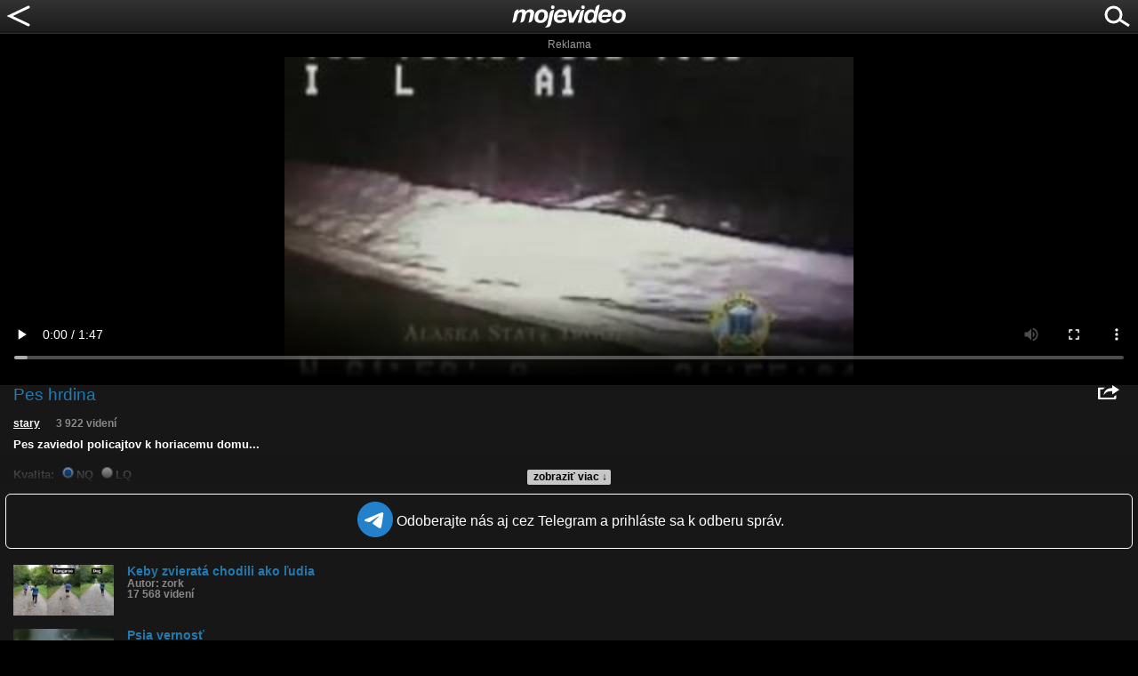

--- FILE ---
content_type: text/html; charset=UTF-8
request_url: https://m.mojevideo.sk/2htn
body_size: 11417
content:
<!DOCTYPE html>
<html xmlns="http://www.w3.org/1999/xhtml" lang="sk">
<head>
<title>Pes hrdina - Mojevideo</title>
<meta http-equiv="Content-Type" content="text/html; charset=utf-8" />
<meta name="author" content="mojevideo.sk" />
<meta name="robots" content="index, follow" />
<meta name="googlebot" content="index, follow, max-snippet:-1, max-image-preview:large, max-video-preview:-1" />
<meta name="bingbot" content="index, follow, max-snippet:-1, max-image-preview:large, max-video-preview:-1" />
<meta name="description" content="Pes zaviedol policajtov k horiacemu domu... Video pridal používateľ stary do kategórie videá zvieratiek, kľúčové slová pre video: pes, hrdina, inteligencia, zviera, zvierata, policia, ludia, silnica, dom, ohen, plameny, zima, aljaška, psovita selma, psi." />
<meta name="keywords" content="pes, hrdina, inteligencia, zviera, zvierata, policia, ludia, silnica, dom, ohen, plameny, zima, aljaška, psovita selma, psi, video, videoklip, zvieratko, zviera, príroda" />
<meta property="fb:admins" content="1629803236" />
<meta property="og:site_name" content="Mojevideo" />
<meta property="article:author" content="https://www.facebook.com/Mojevideo.sk" />
<meta property="article:publisher" content="https://www.facebook.com/Mojevideo.sk" />
<meta property="og:url" content="https://www.mojevideo.sk/video/1c6bb/pes_hrdina.html" />
<meta property="og:title" content="Pes hrdina" />
<meta property="og:description" content="Pes zaviedol policajtov k horiacemu domu..." />
<meta property="og:type" content="article" />
<meta property="og:image" content="//fs5.mojevideo.sk/imgl/116411.jpg" />
<meta name="viewport" content="width=device-width, initial-scale=1.0,maximum-scale=5.0"/>
<meta name="mobile-web-app-capable" content="yes"/>
<meta name="apple-mobile-web-app-status-bar-style" content="black"/>
<link rel="canonical" href="https://www.mojevideo.sk/video/1c6bb/pes_hrdina.html" />
<link rel="icon" type="image/x-icon" href="/favicon.ico" />
<link rel="apple-touch-icon" href="/apple-touch-icon.png" />
<link rel="apple-touch-icon" sizes="57x57" href="/apple-touch-icon-57x57.png" />
<link rel="apple-touch-icon" sizes="72x72" href="/apple-touch-icon-72x72.png" />
<link rel="apple-touch-icon" sizes="76x76" href="/apple-touch-icon-76x76.png" />
<link rel="apple-touch-icon" sizes="114x114" href="/apple-touch-icon-114x114.png" />
<link rel="apple-touch-icon" sizes="120x120" href="/apple-touch-icon-120x120.png" />
<link rel="apple-touch-icon" sizes="144x144" href="/apple-touch-icon-144x144.png" />
<link rel="apple-touch-icon" sizes="152x152" href="/apple-touch-icon-152x152.png" />
<link rel="dns-prefetch" href="//fs5.mojevideo.sk" />
<link rel="dns-prefetch" href="//adx.adform.net" />
<link rel="dns-prefetch" href="//s1.adform.net" />
<link rel="dns-prefetch" href="//s2.adform.net" />
<link rel='dns-prefetch' href='//googleads.g.doubleclick.net' />
<link rel='dns-prefetch' href='//pagead2.googlesyndication.com' />
<link rel='dns-prefetch' href='//securepubads.g.doubleclick.net' />
<link rel='dns-prefetch' href='//www.gstatic.com' />
<link rel="preconnect" href="//fs5.mojevideo.sk" />
<link rel="preconnect" href="//adx.adform.net" />
<style type="text/css">
* { box-sizing:border-box; -webkit-box-sizing:border-box; }
a { text-decoration:none }
form { border:0;padding:0;margin:0 }
h1 { font-size:14px;padding:4px 0px 14px 2px; margin:0; color:#ffffff; }
h1 span { color:#2479ae; }
p {  padding:0;margin:0 }
img { display:block;border:0;padding:0;margin:0; }
body { background:black; margin:0; padding:0; overflow-x:hidden; -webkit-text-size-adjust:none; font-family:Arial; }
#nav {width:100%; height:38px; padding:0; margin:0; background: url('/navigation_bg.png') 0 0 repeat-x; }
#lgo { position:absolute; left:50%; margin:5px 0 0 -65px; width:130px; height:26px}
#srch{ float:right; margin: 0 5px 0 0;}
#bck { float:left;}
#ver { padding:0; margin:28px 0 0 0; font-size:9px; line-height:9px; padding:0 0 4px 0; color:grey; text-align:center  }
#foot { background:#111;width:100%;clear:both; font-size:11px; line-height:11px; padding:10px 0; color:grey; text-align:center; }
#foot a {  color:grey; text-decoration:underline }
#searchbox { display:none; margin:0; width:100%; padding:8px 0 0 0; background:#1f1f1f; height:150px;border-bottom:1px solid #2f2f2f}
#searchbox .cont { width:260px; margin:0 auto; padding:0; height:32px }
#searchbox .inp {   float:left; height:32px; padding:0 0 0 18px; line-height:32px}
#searchbox .inp input {   text-transform:lowercase; padding:0 0 0 6px; margin:0; width:194px; height:30px; line-height:30px; font-size:16px; border: 1px solid #ccc; -moz-border-radius: 10px; -webkit-border-radius: 10px; border-radius: 10px;}
#searchbox .btn {  float:left; height:32px;}
#sugge { width:100%;clear:both;padding:0;margin:0;}
#suggested { padding:0; margin:0 0 0 26px; border:0; color:white; list-style-type:none}
#suggested li { border-bottom:1px solid #2f2f2f  }
#suggested a { display:block; width:100%; color:#aaaaaa; text-decoration:none; line-height:30px; font-size:14px; font-weight:bold }
#cont { margin:0; width:100%; padding:0; }

.fc-footer-buttons-container .fc-footer-buttons .fc-cta-manage-options .fc-button-background {background-color:#FFF !important;}
.fc-footer-buttons-container .fc-footer-buttons .fc-cta-manage-options .fc-button-label {color:rgb(95, 99, 104) !important;}

.fv { float:left; margin:2px 0 0 5px; padding:0 0 0 13px; vertical-align:middle; color:#999; background: url([data-uri]) no-repeat 0 0; }
.cm { float:left; margin:2px 0 0 5px; padding:0 0 0 13px; vertical-align:middle; color:#999; background: url([data-uri]) no-repeat 0 0;}

.amd0 { padding:18px 0 18px 0;}
.amd2 { padding:26px 0 30px 0;}
.amd3 { padding:15px 0 30px 0;}
.amd4 { padding:15px 0 28px 0;clear:both}
#err{width:100%;display:block;padding:5px 0 5px 5px;margin:0;background:#ff7160;color:#000;text-align:center}
#err a {color:white}
#vc {background:#171717;margin:0;padding:0;overflow:auto}
#video { padding:0;margin:0;width:100%;height:180px;position:relative;overflow:hidden;}
#video .cover { position:absolute;top:0;left:0;width:100%;height:100%;background-size:cover;opacity:0.7;-webkit-filter: blur(5px);-moz-filter: blur(5px);-o-filter: blur(5px);-ms-filter: blur(5px);filter: blur(5px);z-index:-1;}
#play img { height:180px;position:absolute;top:0;left:50%;margin:0 -160px;cursor:pointer; }
#video_wrapper video { padding:0;margin:5px 0}
#plbt { margin: auto; position: absolute;  top: 0; left: 0; bottom: 0; right: 0;width:64px; height:64px;border:3px solid #fff;background: rgba(0,0,0,0.4);border-radius: 32px;}
#plbt:before {content:"";display:block;width:0;height:0;border-style: solid;border-width: 16px 0 16px 20px;border-color: transparent transparent transparent #fff;margin:14px 0 0 22px;}
.shr { float:right;display:block;width:24px;height:16px;margin:0 6px 0 0}

.joinTG { display:flex;justify-content:center; margin:10px 6px 3px 6px;padding:8px;border:1px solid white;border-radius:6px;align-items: center}
.joinTG span { vertical-align:middle; display:inline-block;color:white;margin-left:4px}

#video_h1 {width:100%;padding:0px 15px 0 15px;}
#video_h1 h1 { font-size:120%;margin:0;padding:0;font-weight:normal;color:#2479ae;}
#video_info { padding:0 15px 10px 0; clear:both;font-size:86%;color:#fff;font-weight:bold}
#video_info a { color:#fff;text-decoration:underline}
#video_info span{ color:#888; padding:0 0 0 15px}

#video_ext { position:relative;clear:both;padding:15px 15px 0 15px;font-size:84%;font-weight:bold;overflow:hidden;height:90px}
#video_ext p { color:#fff;}
#video_ext p a { color:#2479ae;}
#video_ext ul{ clear:both; padding:15px 0 0 0;margin:0; list-style-type:none }
#video_ext ul li {  padding:0 0 1px 0;margin:0;color:#888;}
#video_stats { position:relative;width:100%;height:180px;overflow:hidden;}

#video_sim {list-style-type:none;margin:0;padding:15px 0 0 15px; }
#video_sim li {padding:0;margin:0;clear:both}
#video_sim li img {float:left;padding:0 15px 15px 0;width:128px;height:72px}
#video_sim p {clear:right;padding:0;margin:0;color:#2479ae;font-size:86%;font-weight:bold;}
#video_sim a {text-decoration:none;padding:0;margin:0}
#video_sim span {display:block;color:#888;font-size:84%}

#readMore,#moreComm { position:absolute;bottom:0;left:0;width:100%;text-align:center;margin: 0; padding: 18px 0 0 0;background-image:linear-gradient(to bottom, transparent, #171717);}
#readMore div, #moreComm div { display:inline-block;padding:1px 4px 2px 7px;font-size:88%;color:black;border-radius:2px;background:#c7c7c7;cursor:pointer;}
.as300 {width:300px;margin:0;padding:0 0 15px 0;}
.as320 {clear:both;margin:0;padding:0 0 15px 15px;}

@media screen and (max-width:320px){
.as320 {padding:0 0 15px 0;}
}

@media screen and (min-width:468px){
#video_sim .as
}

@media screen and (min-width:728px){
#video_sim .as
}

@media screen and (min-width:970px){
#video_sim .as
}



.gRoDtR { clear:both;padding:0;margin:2px 0 0 0;width:100%;text-align:center;}
.gRoDtR span {display:inline-block;margin:0 auto;color:#999;font-size:12px;padding:0;margin:0 0 2px 0}
.gRoDtR a {  display:inline-block;}

#com_line {clear:both; position:relative; width:100%;color:#fff;padding:0 15px 5px 15px;height:150px;overflow:hidden}
#video_comm {color:#999999; padding:0 0 15px 15px; list-style-type:none;}
#video_comm li {  margin:10px 0 0 0; vertical-align:top;  }
#video_comm li p {  color:#aaa; font-size:88%;}
#video_comm li span{ font-size:84%; color:#666; font-weight:bold}
#mv_el_error_msg,#mv_el_notify{width:90%;height:60px;position:fixed;bottom:-60px;left:0;right:0;margin:0 auto;display:flex;align-items:center;justify-content:center;background:#eb001F;color:white;font-size:16px;z-index:100;border-radius:10px;transition:.5s ease}#mv_el_notify{background:#00c813}#mv_el_error_msg div,#mv_el_notify div{padding:0 10px;margin:0}
</style>
<script async src="https://fundingchoicesmessages.google.com/i/pub-1143039586146710?ers=1"></script>
<script>
var xhr = window.XMLHttpRequest ? new XMLHttpRequest() : (window.ActiveXObject ? new ActiveXObject('Microsoft.XMLHTTP'):null);if(xhr){ function sendReq(){xhr.open('POST', '/f_xa.php', true);xhr.setRequestHeader('Content-Type', 'application/x-www-form-urlencoded');xhr.onerror=function(){setTimeout(sendReq, 1000);};var res=(screen.width || document.documentElement.clientWidth || window.innerWidth) + "x" + (screen.height || document.documentElement.clientHeight || window.innerHeight);xhr.send('res=' + encodeURIComponent(res) + '&ref=' + encodeURIComponent(document.referrer) + '&rnd=' + Math.random());}sendReq();(function () {
    var fired = false;
    var ticks = 0;

    function sendReqHelper(type) {
        if (fired) return;
        fired = true;

        var xhr = new XMLHttpRequest();
        xhr.open('POST', '/f_xa_helper.php', true);
        xhr.setRequestHeader('X-Requested-With', 'XMLHttpRequest');
        xhr.setRequestHeader('Content-Type', 'application/x-www-form-urlencoded');
        xhr.send('type=' + encodeURIComponent(type));

        cleanup();
    }

    function onScroll() {
        if (fired) return;
        if(ticks>1)sendReqHelper(1);
        ticks++;
    }

    function onClick() {
        sendReqHelper(2);
    }


    function onPointer(e) {
        switch (e.pointerType) {
            case 'mouse': sendReqHelper(4); break;
            case 'touch': sendReqHelper(5); break;
            case 'pen':   sendReqHelper(6); break;
            default:      sendReqHelper(3);
        }
    }

    function onTime10(){
        if(fired) return; else sendReqHelper(7);
    }

    function cleanup() {
        window.removeEventListener('scroll', onScroll);
        window.removeEventListener('pointerdown', onPointer);
        window.removeEventListener('click', onClick);
        if (timer) clearTimeout(timer);
    }

    setTimeout(function () {window.addEventListener('scroll', onScroll, { passive: true });}, 400);
    window.addEventListener('pointerdown', onPointer, true);
    window.addEventListener('click', onClick, true);
    setTimeout(onTime10, 10000);

})();}
(function (){const b=document.createElement('script');b.src='/prebid.js';b.async=true;b.type='text/javascript';b.onerror=function(){console.log('xAdb');window.xAdb=true;};document.head.appendChild(b);})();
var ad_slot={'ad-slot-mob-vid-top-300x300':{adsense_id:'6531460005',w:300,h:300,prebid:{code:'ad-slot-mob-vid-top-300x300',mediaTypes:{banner:{sizes:[ [300,300],[300,250],[300,100],[250,250] ]}},floors:{currency:'EUR',schema:{delimiter:'|',fields:['mediaType','size']},values:{'banner|*':1.20},default:1.20},bids:[{bidder:'etarget',params:{refid:91073,country:1}},{bidder:'etarget',params:{refid:91076,country:1}},{bidder:'adform',params:{mid:832813,priceType:'gross'}},{bidder:'adform',params:{mid:2180311,priceType:'gross'}},{bidder:'adform',params:{mid:2180318,priceType:'gross'}},{bidder:'adform',params:{mid:2180312,priceType:'gross'}}]}},'ad-slot-mob-vid-mid-300x600':{adsense_id:'8804208040',w:300,h:600,prebid:{code:'ad-slot-mob-vid-mid-300x600',mediaTypes:{banner:{sizes:[ [300,600],[160,600],[300,300],[300,250],[250,250],[120,600] ]}},floors:{currency:'EUR',schema:{delimiter:'|',fields:['mediaType','size']},values:{'banner|*':0.5},default:0.5},bids:[{bidder:'etarget',params:{refid:91079,country:1}},{bidder:'etarget',params:{refid:91074,country:1}},{bidder:'etarget',params:{refid:91077,country:1}},{bidder:'etarget',params:{refid:91080,country:1}},{bidder:'adform',params:{mid:832795,priceType:'gross'}}]}},'ad-slot-mob-vid-bot-300x300':{adsense_id:'9902840759',w:300,h:300,prebid:{code:'ad-slot-mob-vid-bot-300x300',mediaTypes:{banner:{sizes:[ [300,300],[300,250],[300,100],[250,250] ]}},floors:{currency:'EUR',schema:{delimiter:'|',fields:['mediaType','size']},values:{'banner|*':0.4},default:0.4},bids:[{bidder:'etarget',params:{refid:91075,country:1}},{bidder:'etarget',params:{refid:91078,country:1}},{bidder:'adform',params:{mid:832798,priceType:'gross'}}]}}};
var xmlhttp = null, sb_opened = false, gAds = false, playback = false, html5v = '';
function gO(id){if(document.getElementById)var rvar=document.getElementById(id); else if(document.all)var rvar=document.all[id]; else if(document.layers)var rvar=document.layers[id];return rvar;}
function suggest(url){
if(window.XMLHttpRequest)xmlhttp=new XMLHttpRequest(); else if(window.ActiveXObject)xmlhttp=new ActiveXObject("Microsoft.XMLHTTP");
if(xmlhttp!=null){xmlhttp.onreadystatechange=readsuggest;xmlhttp.open("GET",'//m.mojevideo.sk/suggest.php?q='+url+'&rnd='+ Math.random()+'',true);xmlhttp.send(null);}
}
function readsuggest(){
if(xmlhttp.readyState==4) {
if(xmlhttp.status==200){
var x=gO('sugge'), suggest=xmlhttp.responseText;
mv_elements=0;
if(suggest!=''){
    var xp=suggest.indexOf(';');
    if(xp>0)mv_elements=suggest.substr(0,xp);
}
if(suggest!='0;' && mv_elements>0){
suggest=suggest.substr(xp+1);
x.innerHTML=suggest;
x.style.visibility='visible';
} else {
x.innerHTML='';x.style.visibility='hidden';
}
}}}

function opensuggest(e){
keycode=e.keyCode;
if(keycode!=13){
suggest(document.sform.q.value.toLowerCase());return true;
}
}
function ssr(){
var x = gO('srch');
if(sb_opened==true){
    x.innerHTML = '<a href="javascript:ssr();"><svg width="40" height="32"><image xlink:href="/search_icon.svg" src="/search_icon.png" alt="hľadať" width="40" height="32"/></svg></a>';
    sb_opened = false;
    gO('searchbox').style.display='none';
    document.sform.q.value=gO('suggested').innerHTML='';
} else {
    x.innerHTML = '<a href="javascript:ssr();"><svg width="40" height="32"><image xlink:href="/discard.svg" src="/discard.png" alt="zavrieť" width="40" height="32"/></svg></a>';
    gO('searchbox').style.display='block';
    document.sform.q.focus();
    sb_opened = true;
}
}

function bck(){
ga('send', 'event', 'backArrow', 'click');
history.back();
}

(new Image()).src="//toplist.cz/count.asp?id=1697388&r="+Math.random();(new Image()).src="//toplist.sk/count.asp?id=1232825&r="+Math.random();
window.addEventListener('online',function(e){mv_error_msg_close();mv_notify('Ste späť online!')});window.addEventListener('offline',function(e){console.log("You are offline!");mv_error_msg()});function mv_error_msg(){var el=document.createElement('div');el.innerHTML='<div><svg fill="#fff" width="20px" height="20px" viewBox="0 0 20 20" width="20px" xmlns="http://www.w3.org/2000/svg"><path d="M19.752 16 11.686 1.7A1.911 1.911 0 0 0 10 .727a1.91 1.91 0 0 0-1.686.978L.25 16a1.873 1.873 0 0 0 .02 1.9 1.92 1.92 0 0 0 1.665.943h16.132a1.917 1.917 0 0 0 1.665-.943 1.875 1.875 0 0 0 .02-1.9Zm-8.6-10.08-.28 6.847h-1.76l-.281-6.844 2.322-.003Zm-.01 9.682A1.317 1.317 0 0 1 10 16.27a1.298 1.298 0 0 1-1.316-1.316 1.3 1.3 0 0 1 1.309-1.316 1.313 1.313 0 0 1 1.152 1.967l-.002-.003Z"></path></svg></div><div>Ste offline, skontrolujte pripojenie!</div><div onclick="mv_error_msg_close();" style="cursor:pointer;"><svg fill="#fff" width="20px" height="20px" viewBox="0 0 20 20" width="20" xmlns="http://www.w3.org/2000/svg"><path d="m18.442 2.442-.884-.884L10 9.116 2.442 1.558l-.884.884L9.116 10l-7.558 7.558.884.884L10 10.884l7.558 7.558.884-.884L10.884 10l7.558-7.558Z"></path></svg></div>';el.setAttribute('id','mv_el_error_msg');document.body.appendChild(el);setTimeout(function(){el.style.bottom="60px"},1000)}function mv_error_msg_close(){var el=document.getElementById('mv_el_error_msg');if(el!=null){el.style.bottom="-60px";setTimeout(function(){el.remove()},1000)}}function mv_notify(t,clbutton=false){var el=document.createElement('div');el.innerHTML='<div><svg xmlns="http://www.w3.org/2000/svg" width="20px" height="20px" viewBox="0 0 20 20"><path fill="#FFFFFF" d="M10,0C4.479,0,0,4.479,0,10s4.479,10,10,10c5.521,0,10-4.479,10-10S15.521,0,10,0z M8.959,13.766l-3.75-3.6l1.163-1.195l2.565,2.447l5.088-5.182l1.184,1.174L8.959,13.766z"/></svg></div><div>'+t+'</div>'+(clbutton==true?'<div onclick="(function(){var el=document.getElementById(\'mv_el_notify\');el.style.bottom=\'-60px\';setTimeout(function(){el.remove()},1000)})();" style="cursor:pointer;"><svg fill="#fff" width="20px" height="20px" viewBox="0 0 20 20" width="20" xmlns="http://www.w3.org/2000/svg"><path d="m18.442 2.442-.884-.884L10 9.116 2.442 1.558l-.884.884L9.116 10l-7.558 7.558.884.884L10 10.884l7.558 7.558.884-.884L10.884 10l7.558-7.558Z"></path></svg></div>':'')+'</div>';el.setAttribute('id','mv_el_notify');document.body.appendChild(el);setTimeout(function(){el.style.bottom="60px"},1000);if(clbutton==false){setTimeout(function(){el.style.bottom="-60px"},4000);setTimeout(function(){el.remove()},5000)}};</script><script async src="https://pagead2.googlesyndication.com/pagead/js/adsbygoogle.js?client=ca-pub-1143039586146710" crossorigin="anonymous"></script>
</head>
<body>
<div id="nav">
    <a href="javascript:bck()" id="bck"><svg width="40" height="32"><image xlink:href="/back_icon.svg" src="/back_icon.png" alt="naspäť" width="40" height="32"/></svg></a>
    <a href="/" id="lgo"><svg width="130" height="26"><image xlink:href="/logo.svg" src="/logo.png" width="130" height="26"/></svg></a>
    <div id="srch"><a href="javascript:ssr();"><svg width="40" height="32"><image xlink:href="/search_icon.svg" src="/search_icon.png" alt="hľadať" width="40" height="32"/></svg></a></div>
</div>
<div id="searchbox">
    <div class="cont">
        <div class="inp"><form name="sform" method="get" action="/"><div><input type="hidden" name="s" value="srch" /></div><div><input type="search" name="q" maxlength="32" onkeyup="opensuggest(event);" autocomplete="off" autocorrect="off" autocapitalize="off" /></div></form></div>
        <div class="btn"><a href="javascript:document.sform.submit()"><svg width="40" height="32"><image xlink:href="/search_icon.svg" src="/search_icon.png" alt="hľadať" width="40" height="32"/></svg></a></div>
        <div id="sugge"></div>
    </div>
</div><div id="cont"><div id="video_wrapper">
<video x-webkit-airplay="allow" playsinline id="html5video" style="width:100%;height:auto;max-height:360px" controls="controls" poster="https://fs5.mojevideo.sk/imgl/116411.jpg" preload="metadata"></video>
</div><div id="vc">
<div id="video_h1">
  <div class="shr" onclick="share()"><svg width="24" height="16"><image xlink:href="/share_icon.svg" src="/share_icon.png" alt="zdieľať" width="24" height="16"/></svg></div>
    <h1>Pes hrdina</h1>
</div>
<div id="video_share"></div>
<div id="video_ext">
<div id="readMore"><div onclick="gO('video_ext').style.height='100%';gO('readMore').style.display='none';">zobraziť viac &darr;</div></div>
<div id="video_info">
<a href="/u/stary/">stary</a> <span>3 922 videní</span>
</div>
<p>Pes zaviedol policajtov k horiacemu domu...</p>
<ul><li>Kvalita:                                                                                                                                    <input type="radio" name="sq" checked>NQ <input type="radio" name="sq" onchange="setQ(1)">LQ</li>
<li>Zverejnené: 21.10.2013 16:15</li>
<li>Páči sa: 100% (9 hlasov)</li>
<li>Obľúbené: 4</li>
<li>Komentárov: 1</li>
<li>Dľžka: 1:47</li>
<li>Kategória: zvieratká</li>
<li>Tagy: pes, hrdina, inteligencia, zviera, zvierata, policia, ludia, silnica, dom, ohen, plameny, zima, aljaška, psovita selma, psi</li>
</ul><div id="video_stats"></div>
</div>
<a href="https://t.me/+zPjH1IRkSc5lYmU0"><div class="joinTG"><span><svg width="40px" height="40px"><image xlink:href="https://www.mojevideo.sk/s_tg.svg" width="40px" height="40px"></image></svg></span><span>Odoberajte nás aj cez Telegram a prihláste sa k odberu správ.</span></div></a>
<ul id="video_sim"><li><a href="/4pth"><img src="/1x1.gif" data-src="//fs5.mojevideo.sk/imgs/220085.jpg" alt="Keby zvieratá chodili ako ľudia"/><p><strong>Keby zvieratá chodili ako ľudia</strong><span>Autor: zork</span><span>17 568 videní</span></p></a><li><a href="/2htp"><img src="/1x1.gif" data-src="//fs5.mojevideo.sk/imgs/116413.jpg" alt="Psia vernosť"/><p><strong>Psia vernosť</strong><span>Autor: stary</span><span>7 907 videní</span></p></a><li><a href="/1rcr"><img src="/1x1.gif" data-src="//fs5.mojevideo.sk/imgs/82107.jpg" alt="BORN TO DIE!"/><p><strong>BORN TO DIE!</strong><span>Autor: damokin</span><span>7 300 videní</span></p></a><li><a href="/cpt"><img src="/1x1.gif" data-src="//fs5.mojevideo.sk/imgs/16481.jpg" alt="Zviera je len zviera"/><p><strong>Zviera je len zviera</strong><span>Autor: biolog</span><span>45 847 videní</span></p></a><li><a href="/3zrc"><img src="/1x1.gif" data-src="//fs5.mojevideo.sk/imgs/186312.jpg" alt="Zviera v rozhorúčenom aute"/><p><strong>Zviera v rozhorúčenom aute</strong><span>Autor: hayduke</span><span>3 012 videní</span></p></a><li><a href="/1zs5"><img src="/1x1.gif" data-src="//fs5.mojevideo.sk/imgs/93029.jpg" alt="Zviera a dieťa"/><p><strong>Zviera a dieťa</strong><span>Autor: almano1</span><span>22 072 videní</span></p></a><li><a href="/204g"><img src="/1x1.gif" data-src="//fs5.mojevideo.sk/imgs/93472.jpg" alt="Sme parťáci"/><p><strong>Sme parťáci</strong><span>Autor: jasa</span><span>24 008 videní</span></p></a><li><a href="/4e6x"><img src="/1x1.gif" data-src="//fs5.mojevideo.sk/imgs/205017.jpg" alt="Keby sa ľudia správali ako zvieratá"/><p><strong>Keby sa ľudia správali ako zvieratá</strong><span>Autor: error4042</span><span>15 085 videní</span></p></a><li><a href="/3kdn"><img src="/1x1.gif" data-src="//fs5.mojevideo.sk/imgs/166379.jpg" alt="Ľudia versus zvieratá"/><p><strong>Ľudia versus zvieratá</strong><span>Autor: corcor</span><span>3 313 videní</span></p></a><li><a href="/25av"><img src="/1x1.gif" data-src="//fs5.mojevideo.sk/imgs/100183.jpg" alt="Emocionálna inteligencia *2"/><p><strong>Emocionálna inteligencia *2</strong><span>Autor: enjoyemotions</span><span>4 408 videní</span></p></a><li><a href="/2992"><img src="/1x1.gif" data-src="//fs5.mojevideo.sk/imgs/105302.jpg" alt="Ako žerú zvieratá 2"/><p><strong>Ako žerú zvieratá 2</strong><span>Autor: 12error</span><span>23 773 videní</span></p></a><li><a href="/25u3"><img src="/1x1.gif" data-src="//fs5.mojevideo.sk/imgs/100875.jpg" alt="Emocionálna inteligencia *5"/><p><strong>Emocionálna inteligencia *5</strong><span>Autor: enjoyemotions</span><span>2 874 videní</span></p></a><li><a href="/25ff"><img src="/1x1.gif" data-src="//fs5.mojevideo.sk/imgs/100347.jpg" alt="Emocionálna inteligencia *4"/><p><strong>Emocionálna inteligencia *4</strong><span>Autor: enjoyemotions</span><span>3 025 videní</span></p></a></ul>
<div id="com_line">Komentáre (1)
<div id="moreComm"><div onclick="gO('com_line').style.height='100%';gO('moreComm').style.display='none';">zobraziť viac &darr;</div></div>
<ul id="video_comm"><li><p><span>ponorka pred 12 rokmi a 2 m</span><br>tu je vidiet ako miluje svojho pana</p></li></ul></div>
</div><form name="vqform" method="post"><input type="hidden" name="quality"/></form><script>

mmgraph('0,0,0,0,0,0,0,0,0,0,0,0,0,0,0,0,0,0,0,0,0,0,0,0,0,0,0,0,0,0','2025/12/17', 'video_stats', 'História sledovanosti videa:');

var share_act=0,chost='https://cache';
function share(){
    if(!share_act){
    xhr=new XMLHttpRequest()||new ActiveXObject("Microsoft.XMLHTTP");
    if(xhr!=null){
        xhr.onreadystatechange=function(){if(xhr.readyState===4 && xhr.status===200){gO('video_share').innerHTML=xhr.responseText;ga('send', 'event',{eventCategory:'Share mobile',eventAction:'click',eventLabel:event.target.href})}};
        xhr.open("GET", "https://m.mojevideo.sk/xhr_share.php?url=video%2F1c6bb%2Fpes_hrdina.html",true);
        xhr.send(null)
    }} else gO('video_share').innerHTML='';
    share_act=share_act^1;
}
function setQ(q){document.vqform.quality.value=q;document.vqform.submit()}
function mmgraph(data,dateStart,grId,tit){function crE(o){return document.createElement(o)};var gr_co=document.getElementById(grId),gr_info=crE("div"),gr_dot=crE("div"),cnvs=crE("canvas"),gr_tit=crE("div");gr_co.innerHTML='';gr_tit.innerHTML=tit;gr_info.setAttribute('style','position:absolute;top:0;left:0;visibility:hidden;background:#fff;color:#000;-webkit-border-radius:3px;-moz-border-radius:3px;border-radius:3px;font-size:88%;text-align:center;padding:1px 6px;z-index:2');gr_dot.setAttribute('style','position:absolute;top:0;left:0;visibility:hidden;width:6px;height:6px;border:0;background:#fff;-webkit-border-radius:3px;-moz-border-radius:3px;border-radius:3px;z-index:1');gr_tit.setAttribute('style','position:absolute;top:4px;left:0;z-index:1;color:#fff;font-size:88%');cnvs.setAttribute('style','position:absolute;top:0;left:0;z-index:0');gr_co.appendChild(gr_info);gr_co.appendChild(gr_dot);gr_co.appendChild(cnvs);gr_co.appendChild(gr_tit);var cnvsW=cnvs.width=gr_co.clientWidth,cnvsH=cnvs.height=gr_co.clientHeight,cx=cnvs.getContext('2d');data=data.split(',');var dataNum=data.length;for(var i=0;i<dataNum;i++)data[i]=+data[i];var dataMax=data[0],dates=[],d_s=new Date(dateStart),stepX=0.0,dataW=(cnvsW/(dataNum-1));const bSpc=4;const cnvsVspc=40+bSpc;for(var i=0;i<dataNum;i++){dates[i]=d_s.getDate()+'.'+(d_s.getMonth()+1)+'.'+d_s.getFullYear();d_s.setDate(d_s.getDate()+1)};for(var i=1;i<dataNum;i++)if(data[i]>dataMax)dataMax=data[i];gr_co.onmousemove=function(e){var dummy=0,off_el=gr_co,gr_co_off=0;while(off_el){gr_co_off+=off_el.offsetLeft||0;off_el=off_el.offsetParent}var pos=Math.round((e.clientX-gr_co_off)/dataW);gr_info.innerHTML=data[pos]+'<br>'+dates[pos];gr_info.style.left=((pos*dataW)-((pos>dataNum/2)?gr_info.offsetWidth:0))+'px';dummy=cnvsH-((data[pos]/dataMax)*(cnvsH-cnvsVspc))-bSpc;gr_info.style.top=dummy-gr_info.offsetHeight/2-(dummy+gr_info.offsetHeight>cnvsH?gr_info.offsetHeight/2:0)+'px';gr_dot.style.left=(pos*dataW)-3+'px';gr_dot.style.top=dummy-3+'px'};gr_co.onmouseleave=function(e){gr_dot.style.visibility=gr_info.style.visibility='hidden'};gr_co.onmouseenter=function(e){gr_dot.style.visibility=gr_info.style.visibility='visible'};cx.beginPath();cx.lineWidth=4;cx.strokeStyle='#84bfe4';cx.fillStyle='#297cb0';cx.moveTo(stepX,cnvsH-((data[0]/dataMax)*(cnvsH-cnvsVspc))-bSpc);for(i=1;i<(dataNum);i++){cx.lineTo(stepX+dataW,cnvsH-((data[i]/dataMax)*(cnvsH-cnvsVspc))-bSpc);stepX=(stepX+dataW)}cx.lineTo(cnvsW,cnvs.height);cx.lineTo(0,cnvs.height);cx.lineTo(0,cnvsH-((data[0]/dataMax)*(cnvsH-cnvsVspc)));cx.closePath();cx.stroke();cx.fill()}


html5v  =   gO('html5video');
html5v.src = chost+'01.mojevideo.sk'+'/securevideos69/116411.mp4?md5=RwUjCAVrsXoyNzkYFLwCIw&expires=1768528200';


html5v.addEventListener("play", function(){

setTimeout(function(){
    if(window.XMLHttpRequest)xmlhttp=new XMLHttpRequest(); else if(window.ActiveXObject)xmlhttp=new ActiveXObject("Microsoft.XMLHTTP");
        if(xmlhttp!=null){

            function s_v(){

                if (typeof xAdb !== 'undefined')xAdbstr = '&adb=1'; else xAdbstr='';
                xmlhttp.open("POST", 'https://m.mojevideo.sk/f_xv.php', true);
                xmlhttp.setRequestHeader('Content-type', 'application/x-www-form-urlencoded');
                xmlhttp.send('p=uhB&d=1&s=joKFo8304qQIiaIvasxp4_jIbtuQxsXpSmOd4S6SM3M' + xAdbstr);

            }

            xmlhttp.onerror = function() {
                    console.log('onerror retry');
                    setTimeout(s_v, 1000);
            }

            xmlhttp.onetimeout = function() {
                    console.log('ontimeout retry');
                    setTimeout(s_v, 1000);
            }

            s_v();
        }
}, 3000);
});






</script><script type="text/javascript">var active_ad_slots=['ad-slot-mob-vid-top-300x300','ad-slot-mob-vid-mid-300x600','ad-slot-mob-vid-bot-300x300'];(function prepare_ads(){var a1=document.getElementById('cont'),d1=document.createElement('div');d1.className='gRoDtR';a1.insertBefore(d1,a1.firstChild);var a2=document.getElementById('video_sim'),d2=document.createElement('div');d2.className='gRoDtR';a2.parentNode.insertBefore(d2,a2.nextSibling);var li=document.createElement("li"),d3=document.createElement("div");d3.className='gRoDtR';li.appendChild(d3);var t=a2.getElementsByTagName("li")[2];a2.insertBefore(li,t.nextSibling);var el=document.querySelectorAll('div.gRoDtR');for(var i=0;i<el.length;i++){var d=document.createElement('div');d.id=active_ad_slots[i];var s=document.createElement('span');s.innerHTML='Reklama';el[i].appendChild(s);el[i].appendChild(d)}})();function renderAdSense(slotName){var el=document.getElementById(slotName);if(!el)return;el.innerHTML='<ins class="adsbygoogle" style="display:inline-block;width:'+ad_slot[slotName].w+'px;height:'+ad_slot[slotName].h+'px" data-full-width-responsive="true" data-ad-format="auto" data-ad-client="ca-pub-1143039586146710" data-ad-slot="'+ad_slot[slotName].adsense_id+'"></ins>';function doPush(){(window.adsbygoogle=window.adsbygoogle||[]).push({});console.log('[Fallback] AdSense render @'+slotName)}if(window.adsbygoogle&&window.adsbygoogle.push){doPush();return}if(window.__adsenseLoading){document.addEventListener('__adsenseLoaded',doPush,{once:true});return}window.__adsenseLoading=true;var s=document.createElement('script');s.async=true;s.src="https://pagead2.googlesyndication.com/pagead/js/adsbygoogle.js?client=ca-pub-1143039586146710";s.setAttribute('crossorigin','anonymous');s.onload=function(){window.__adsenseLoading=false;document.dispatchEvent(new Event('__adsenseLoaded'));doPush()};s.onerror=function(){window.__adsenseLoading=false;console.warn('[AdSense] Skript sa nepodarilo načítať.')};document.head.appendChild(s)}function whenTcfReady(cb,timeoutMs=10000){const t0=Date.now();(function poll(){if(typeof window.__tcfapi==='function'){window.__tcfapi('addEventListener',2,function(tcData,ok){if(!ok||!tcData)return;const es=tcData.eventStatus;if(es==='tcloaded'||es==='useractioncomplete'){console.log('[TCF] Ready:',es);cb(tcData)}})}else if(Date.now()-t0<timeoutMs){setTimeout(poll,100)}else{console.warn('[TCF] CMP neprišiel – spúšťam fallback pre aktívne sloty.');(active_ad_slots||[]).forEach(renderAdSense)}})()}function renderWinner(bid,slotId){var el=document.getElementById(slotId);if(!el)return;el.innerHTML='';var w=bid.width||ad_slot[slotId].w,h=bid.height||ad_slot[slotId].h,ifr=document.createElement('iframe');ifr.width=w;ifr.height=h;ifr.frameBorder=0;ifr.scrolling='no';ifr.style.border='0';ifr.style.margin='0';el.appendChild(ifr);try{pbjs.renderAd(ifr.contentWindow.document,bid.adId)}catch(e){console.warn('[Prebid] renderAd fail @'+slotId,e);renderAdSense(slotId)}}window.pbjs=window.pbjs||{que:[]};pbjs.que.push(function(){pbjs.setConfig({debug:true,currency:{adServerCurrency:'EUR'},floors:{},priceFloors:{enabled:true},bidderTimeout:1300,priceGranularity:'medium',consentManagement:{gdpr:{cmpApi:'iab',timeout:8000,defaultGdprScope:true}},ortb2:{site:{domain:location.hostname,page:location.href,ref:document.referrer||''}}});whenTcfReady(function(){var unitsToSend=[];for(let i=0;i<active_ad_slots.length;i++)unitsToSend.push(ad_slot[active_ad_slots[i]].prebid);if(!unitsToSend.length){console.warn('[Prebid] Žiadne použiteľné sloty – fallback AdSense.');(active_ad_slots||[]).forEach(renderAdSense);return}pbjs.setConfig({userSync:{syncEnabled:true,userIds:[{name:'sharedId',storage:{type:'cookie',name:'sharedid',expires:365}}]}});pbjs.addAdUnits(unitsToSend);var cfg=pbjs.getConfig()||{},bidderTimeout=cfg.bidderTimeout,rendered=Object.create(null);function renderFor(code){if(rendered[code])return;var winner=(pbjs.getHighestCpmBids(code)||[])[0];if(winner)renderWinner(winner,code);else renderAdSense(code);rendered[code]=true}pbjs.requestBids({adUnitCodes:active_ad_slots,bidsBackHandler:function(){unitsToSend.forEach(function(u){renderFor(u.code)})}});setTimeout(function(){unitsToSend.forEach(function(u){renderFor(u.code)})},bidderTimeout+100);pbjs.onEvent('bidResponse',function(b){console.log('[recv]',b.bidder,'@'+b.adUnitCode,b.width+'x'+b.height,' ',b.cpm)})},10000)});</script></div>
<div id="foot">Mobilná verzia Beta 1.3 | <a href="//www.mojevideo.sk/nomob.php">Desktopová verzia</a></div>
<script type="text/javascript">var lazyimages = document.querySelectorAll('img[data-src]'); if ('IntersectionObserver' in window) { var imageObserver = new IntersectionObserver(function (entries, observer) { entries.forEach(function (entry) { if (entry.isIntersecting) { var img = entry.target; var picture = img.parentElement.tagName.toLowerCase() === 'picture' ? img.parentElement : null; if (picture) { var sources = picture.querySelectorAll('source[data-srcset]'); sources.forEach(function (source) { source.setAttribute('srcset', source.getAttribute('data-srcset')); source.removeAttribute('data-srcset'); }); } img.src = img.dataset.src; img.removeAttribute('data-src'); imageObserver.unobserve(img); } }); }, { rootMargin: '80px 0px' }); lazyimages.forEach(function (img) { imageObserver.observe(img); }); } else { for (var i = 0; i < lazyimages.length; i++) { var img = lazyimages[i]; var picture = img.parentElement.tagName.toLowerCase() === 'picture' ? img.parentElement : null; if (picture) { var sources = picture.querySelectorAll('source[data-srcset]'); sources.forEach(function (source) { source.setAttribute('srcset', source.getAttribute('data-srcset')); source.removeAttribute('data-srcset'); }); } img.src = img.dataset.src; img.removeAttribute('data-src'); } }</script>
</body></html>

--- FILE ---
content_type: text/html; charset=utf-8
request_url: https://www.google.com/recaptcha/api2/aframe
body_size: 267
content:
<!DOCTYPE HTML><html><head><meta http-equiv="content-type" content="text/html; charset=UTF-8"></head><body><script nonce="AF4fCjCA87CYmT-gguSa9Q">/** Anti-fraud and anti-abuse applications only. See google.com/recaptcha */ try{var clients={'sodar':'https://pagead2.googlesyndication.com/pagead/sodar?'};window.addEventListener("message",function(a){try{if(a.source===window.parent){var b=JSON.parse(a.data);var c=clients[b['id']];if(c){var d=document.createElement('img');d.src=c+b['params']+'&rc='+(localStorage.getItem("rc::a")?sessionStorage.getItem("rc::b"):"");window.document.body.appendChild(d);sessionStorage.setItem("rc::e",parseInt(sessionStorage.getItem("rc::e")||0)+1);localStorage.setItem("rc::h",'1768513853627');}}}catch(b){}});window.parent.postMessage("_grecaptcha_ready", "*");}catch(b){}</script></body></html>

--- FILE ---
content_type: application/javascript; charset=utf-8
request_url: https://fundingchoicesmessages.google.com/f/AGSKWxUuBC4a79JCD04Z2uyE48doZHBmjcSwoRI9TcQu96Q64la_KWussDNLKP8zoSFglIvunN4fa64_yYzhyDIKkgoeVRpTmgffotf8Mm9nBmg0VkNl3XvNONx86zdRxmpH4peeNJFwndMmJ9feiTdJ9FvmzhgAI1BEhj8KvA2Ph19mAZvsgzxgWZyU2Z0=/_/google-adverts-/sugar-ads./ads?zone=.ads.css/popu.js
body_size: -1289
content:
window['790e9615-c5a4-4134-b851-a483b36e2fac'] = true;